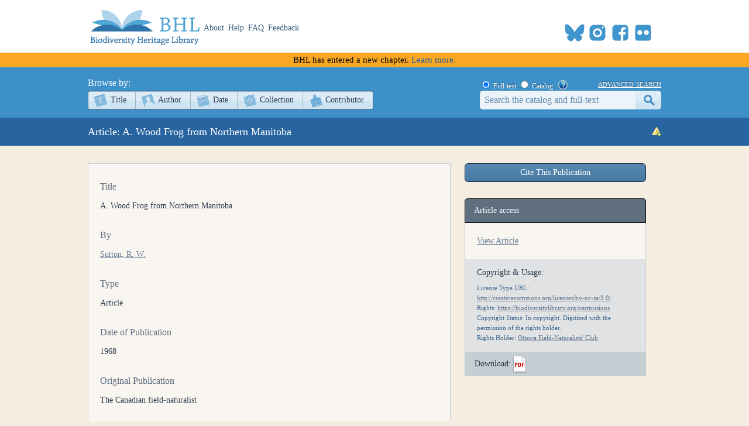

--- FILE ---
content_type: text/html; charset=utf-8
request_url: https://www.biodiversitylibrary.org/part/342860
body_size: 23080
content:
<!DOCTYPE html>

<html lang="en" class="no-js">
<head>
    <meta charset="utf-8" />
    <meta http-equiv="X-UA-Compatible" content="IE=edge,chrome=1" />
    <meta name="description" content="The Biodiversity Heritage Library works collaboratively to make biodiversity literature openly available to the world as part of a global biodiversity community." />
    <meta name="viewport" content="width=device-width, initial-scale=1" />
    <link rel="shortcut icon" href="/favicon.ico" />
    <link rel="apple-touch-icon" href="/apple-touch-icon.png" />
    <title>Details - A. Wood Frog from Northern Manitoba - Biodiversity Heritage Library</title>
    
    <link rel="stylesheet" href="/css/bhl-citation-js.css?v=1" />
        <meta name="citation_title" content="A. Wood Frog from Northern Manitoba" />
        <meta name="citation_publication_date" content="1968" />
        <meta name="citation_publisher" content="Ottawa Field-Naturalists&amp;#39; Club" />
        <meta name="citation_language" content="English" />
        <meta name="citation_journal_title" content="The Canadian field-naturalist" />
        <meta name="citation_volume" content="82" />
        <meta name="citation_issue" content="2" />
        <meta name="citation_firstpage" content="147" />
        <meta name="citation_lastpage" content="147" />
        <meta name="DC.title" content="A. Wood Frog from Northern Manitoba" />
        <meta name="DC.issued" content="1968" />
        <meta name="DC.publisher" content="Ottawa Field-Naturalists&amp;#39; Club" />
        <meta name="DC.language" content="English" />
        <meta name="DC.relation.ispartof" content="The Canadian field-naturalist" />
        <meta name="DC.citation.volume" content="82" />
        <meta name="DC.citation.issue" content="2" />
        <meta name="DC.citation.spage" content="147" />
        <meta name="DC.citation.epage" content="147" />
        <meta name="DC.identifier.URI" content="https://www.biodiversitylibrary.org/part/342860" />
        <meta name="citation_author" content="Sutton, R. W." />
        <meta name="DC.creator" content="Sutton, R. W." />
        <meta name="citation_doi" content="10.5962/p.342860" />
        <meta name="citation_doi" content="10.5962/p.342860" />
        <meta name="citation_pdf_url" content="https://www.biodiversitylibrary.org/partpdf/342860" />

    <link rel="stylesheet" href="/css/style.css?v=32" />
    <link rel="stylesheet" href="/css/socicon.css?v=2" media="all" />
    <link rel="stylesheet" href="/css/cookieconsent.css" />
    <script src="/js/libs/modernizr-custom.js"></script>

    <script type="text/javascript" data-category="necessary">
        window.dataLayer = window.dataLayer || [];
        function gtag() { dataLayer.push(arguments); }
        gtag('consent', 'default', {
            ad_storage: 'denied',
            ad_user_data: 'denied',
            ad_personalization: 'denied',
            analytics_storage: 'denied',
            functionality_storage: 'granted',
            personalization_storage: 'denied',
            wait_for_update: 500
        });
        gtag('set', 'ads_data_redaction', true);
        //gtag('set', 'url_passthrough', true);
        gtag('js', new Date());
        gtag('config', 'G-KD1S13JQ03');
    </script>
    <script async src="https://www.googletagmanager.com/gtag/js?id=G-KD1S13JQ03"></script>
    <script type="text/plain" data-category="analytics" data-service="ga">
        gtag('consent', 'update', {
            personalization_storage: 'granted',
            functionality_storage: 'granted',
            analytics_storage: 'granted'
        });
    </script>
    <script type="text/plain" data-category="analytics" data-service="!ga">
        CookieConsent.eraseCookies(['_gid', /^_ga/], '/', location.hostname);
    </script>
    <!-- START OF SmartSource Data Collector TAG v10.4.23 -->
    <!-- Copyright (c) 2018 Webtrends Inc.  All rights reserved. -->
    <script type="text/plain" data-category="analytics" data-service="webtrends">
        window.webtrendsAsyncInit = function () {
            var dcs = new Webtrends.dcs().init({
                dcsid: "dcsse0w37bdzpxzj2yuxm4sap_9g8y",
                domain: "logs1.smithsonian.museum",
                timezone: -5,
                i18n: true,
                fpcdom: ".biodiversitylibrary.org",
                plugins: {
                }
            }).track();
        };
        (function () {
            var s = document.createElement("script"); s.async = true; s.src = "/js/webtrends.min.js";
            var s2 = document.getElementsByTagName("script")[0]; s2.parentNode.insertBefore(s, s2);
        }());
    </script>
    <noscript><img alt="dcsimg" id="dcsimg" width="1" height="1" src="//logs1.smithsonian.museum/dcsse0w37bdzpxzj2yuxm4sap_9g8y/njs.gif?dcsuri=/nojavascript&amp;WT.js=No&amp;WT.tv=10.4.23&amp;dcssip=www.biodiversitylibrary.org" /></noscript>
    <!-- END OF SmartSource Data Collector TAG v10.4.23 -->
    <!-- Fundraise Up: the new standard for online giving -->
    <script>
        (function (w, d, s, n, a) {
            if (!w[n]) {
                var l = 'call,catch,on,once,set,then,track,openCheckout'
                    .split(','), i, o = function (n) {
                        return 'function' == typeof n ? o.l.push([arguments]) && o
                            : function () { return o.l.push([n, arguments]) && o }
                    }, t = d.getElementsByTagName(s)[0],
                j = d.createElement(s); j.async = !0; j.src = 'https://cdn.fundraiseup.com/widget/' + a + '';
                t.parentNode.insertBefore(j, t); o.s = Date.now(); o.v = 5; o.h = w.location.href; o.l = [];
                for (i = 0; i < 8; i++)o[l[i]] = o(l[i]); w[n] = o
            }
        })(window, document, 'script', 'FundraiseUp', 'ANCRYWKV');
    </script>
    <!-- End Fundraise Up -->
    
</head>
<body>
    <script type="module" src="/js/cookieconsent-config.js?v=3"></script>
    <noscript>
        <div id="noscript-warning">BHL works best with JavaScript enabled</div>
    </noscript>
    <div id="content-wrap">
        <header>
            <div class="column-wrap">
                <a id="logo" href="/">
                    <h1>Biodiversity Heritage Library</h1>
                </a>
                <nav>
                    <a href="https://about.biodiversitylibrary.org">About</a>
                    <a href="https://about.biodiversitylibrary.org/help/">Help</a>
                    <a href="https://about.biodiversitylibrary.org/help/faq/">FAQ</a>
                    <a href="/contact">Feedback</a>
                </nav>
                <span id="altmetricbadge">
                    <div data-badge-popover="bottom" data-badge-type="donut" data-uri="" data-hide-no-mentions="true" data-no-score="true" data-template="biodiversitylibrary" class="altmetric-embed"></div>
                </span>
                <span id="headersocial">
                    <span id="socicons">
                        <span style="display:inline-block;position:relative;top:-13px"><a href="#XTBSDNXZ" style="display: none"></a></span>
                    </span>
                    <script type="text/javascript" src="/js/socicon.js?v=2"></script>
                </span>
            </div>
        </header>
            <div class="newfuturebanner">
                BHL has entered a new chapter. <a title="new future" href="https://about.biodiversitylibrary.org/about/future-of-bhl/">Learn more.</a>
            </div>
        <div id="divAlert" runat="server" visible="false" style="display:none" class="alertbox"></div>

        <div id="main">
            <nav id="content-nav">
                <div class="column-wrap">
                    <div id="browsebar">
                        <h3>Browse by:</h3>
                        <ul>
                            <li class="titles first-child"><a class="png_bg" href="/browse/titles/a">Title</a></li>
                            <li class="authors"><a class="png_bg" href="/browse/authors/a">Author</a></li>
                            <li class="year"><a class="png_bg" href="/browse/year">Date</a></li>
                            <li class="collection"><a class="png_bg" href="/browse/collections">Collection</a></li>
                            <li class="contributor last-child"><a class="png_bg" href="/browse/contributors">Contributor</a></li>
                        </ul>
                    </div>
                    <div id="searchbar">
                        <form action="/search" method="get">
                            <span id="searchbar-searchtype">
                                <input name="stype" id="rdoSearchTypeF" type="radio" value="F" style="margin:3px 3px 0px 4px;" checked /> <label for="rdoSearchTypeF">Full-text</label>
                                <input name="stype" id="rdoSearchTypeC" type="radio" value="C" style="margin:3px 3px 0px 4px;" /> <label for="rdoSearchTypeC">Catalog</label>
                                &nbsp;&nbsp;<a style="margin-top:2px;" target="_blank" rel="noopener noreferrer" href="https://about.biodiversitylibrary.org/ufaqs/how-do-i-search-the-bhl-collection/"><img src="/images/help.png" alt="Search help" title="What's This?" height="16" width="16" /></a>
                            </span>
                            <a href="/advsearch" title="Advanced Search">advanced search</a>
                            <input type="text" class="field" name="searchTerm" id="searchTerm" />
                            <input type="submit" class="button" id="btnSearchSubmit" value="submit" />
                        </form>
                    </div>
                </div>
            </nav>
            



<div id="page-title">
    <div class="column-wrap">
        <div class="ellipsis bibtitle">Article: A. Wood Frog from Northern Manitoba</div>
        <div class="bibtitleicons">
            <a href="/contact/" title="Report an error" class="report"><img alt="Report an error" src="/images/rpterror.png" /></a>
        </div>
    </div>
</div>
<div id="content" class="column-wrap clearfix" itemscope itemtype="https://schema.org/ScholarlyArticle">
<section>
    <div class="tabs js-hide">
        <ul class="tab-nav no-js-hide">
            <li class="details first-child" style="display:none"><a href="#/details">Details</a></li>
            <li class="mods" style="display:none"><a href="#/mods">MODS</a></li>
            <li class="bibtex" style="display:none"><a href="#/bibtex">BibTeX</a></li>
            <li class="ris last-child" style="display:none"><a href="#/ris">RIS</a></li>
        </ul>
<span class="Z3988" title="ctx_ver=Z39.88-2004&amp;rft_id=info%3adoi%2f10.5962%2fp.342860&amp;rft_id=https%3a%2f%2fwww.biodiversitylibrary.org%2fpart%2f342860&amp;rft_val_fmt=info%3aofi%2ffmt%3akev%3amtx%3ajournal&amp;rft.genre=article&amp;rft.atitle=A.+Wood+Frog+from+Northern+Manitoba&amp;rft.jtitle=The+Canadian+field-naturalist&amp;rft.volume=82&amp;rft.issue=2&amp;rft.spage=147&amp;rft.epage=147&amp;rft.pages=147--147&amp;rft.aufirst=+R.+W.&amp;rft.aulast=Sutton&amp;rft.au=Sutton%2c+R.+W.&amp;rft.date=1968"></span>


        <div id="details" class="tab-body">
            <div class="segmentdetails"><h3>Title</h3> <p>A. Wood Frog from Northern Manitoba</p></div>
                                        <h3>By</h3>
                <p>
                        <a href="/creator/284676">Sutton, R. W.      </a><br />
                </p>
                        <div class="segmentdetails"><h3>Type</h3> <p>Article</p></div>
                        <div class="segmentdetails"><h3>Date of Publication</h3> <p>1968</p></div>
                        <div class="segmentdetails"><h3>Original Publication</h3> <p>The Canadian field-naturalist</p></div>
                        <div class="segmentdetails"><h3>Volume</h3> <p>82</p></div>
                            <div class="segmentdetails"><h3>Series / Issue</h3> 
                    <p>
                                            <span>Issue:</span> 2                    </p>
                </div>
                        <div class="segmentdetails"><h3>Pages</h3> <p>147--147</p></div>
                                        <div class="segmentdetails"><h3>Contributed by</h3> <p>
                            <a target="_blank" rel="noopener noreferrer" class="ExtLinkBrowse" style="line-height:19px" href="https://www.nybg.org/learn/mertz-library/" title="Contributor">New York Botanical Garden, LuEsther T. Mertz Library</a>
                    </p>
                </div>
                                    <div class="segmentdetails"><h3>Language</h3> <p><span itemprop="inLanguage">English</span></p></div>
                            <div class="segmentdetails"><h3>Published by</h3> 
                <p>
                    <span itemprop="publisher" itemscope itemtype="https://schema.org/Organization"><span itemprop="name">
Ottawa Ottawa Field-Naturalists&#39; Club                    </span></span>
                </p>
                </div>
                            <h3>Identifiers</h3><p>
                        <span>DOI:</span>
                            <a target="blank" class="ExtLinkBrowse" style="line-height:19px" href="https://doi.org/10.5962/p.342860"><span itemprop="DOI">https://doi.org/10.5962/p.342860</span></a><br />
                </p>
            <p>&nbsp;</p>
        </div>
    </div>
</section>
<aside>
    <div id="divCitationModal">
        <a id="btnCite" class="btnCite" onclick="showCitationModal(cmArgs);">Cite This Publication</a>
        <div id="citeModal" class="citeModal"></div>
    </div>
    <h3></h3>
    <div class="partlinks">
        <div class="partlink js-hide">
            <h4 class="title">
                <!--<a class="expand no-js-hide" title="expand or collapse volume description">expand</a>-->
                <span class="text">Article access</span>
            </h4>
            <div class="body" style="border-bottom: 1px solid #C5CED3; padding: 20px 0 0;">
                <div class="partlinks">
                        <a href="/page/28059478">View Article</a> <br />
                    
                </div>
                <div class="volume" ">
                    <div class="copyright">
                        <h5>Copyright &amp; Usage:</h5>
                        <p>
                                                            <span>License Type URL:</span>
                                    <a target="_blank" rel="noopener noreferrer" href="http://creativecommons.org/licenses/by-nc-sa/3.0/">http://creativecommons.org/licenses/by-nc-sa/3.0/</a>
                                <br />
                                                            <span>Rights:</span>
                                    <a target="_blank" rel="noopener noreferrer" href="https://biodiversitylibrary.org/permissions">https://biodiversitylibrary.org/permissions</a>
                                <br />
                                                            <span>Copyright Status: In copyright. Digitized with the permission of the rights holder.</span><br />
                                                            <span>Rights Holder:</span>
                                    <a rel="noopener noreferrer" target='_blank' href="https://ofnc.ca/">Ottawa Field-Naturalists&#39; Club</a>
                                <br />
                        </p>
                    </div>
                </div>
            </div>
            <div class="download">
                    <div class="downloadlabel">Download:</div>
                    <a class="icon pdf" title="download pdf" download="342860.pdf" href="/partpdf/342860">PDF</a>
            </div>
        </div>
    </div>
    <div class="partalsos" style="display:none">
        <div class="partalso js-hide">
            <h4 class="title">
                <a class="expand no-js-hide" title="expand or collapse volume description">expand</a>
                <span class="text">See Also</span>
            </h4>
            <div class="body" style="border-bottom: 1px solid #C5CED3; padding: 20px 0 0;">
                <div class="partlinks">
                </div>
            </div>
        </div>
    </div>
    <div class="partabstracts" style="display:none">
        <div class="partabstract js-hide">
            <h4 class="title">
                <a class="expand no-js-hide" title="expand or collapse abstract">expand</a>
                <span class="text">Abstract</span>
            </h4>
            <div class="body" style="border-bottom: 1px solid #C5CED3; padding: 20px 0 0; display:none">
                <div class="partlinks">
                    <p>
                        
                    </p>
                </div>
            </div>
        </div>
    </div>
    <div class="partnotes" style="display:none">
        <div class="partnote js-hide">
            <h4 class="title">
                <a class="expand no-js-hide" title="expand or collapse abstract">expand</a>
                <span class="text">Notes</span>
            </h4>
            <div class="body" style="border-bottom: 1px solid #C5CED3; padding: 20px 0 0; display:none">
                <div class="partlinks">
                    <p>
                        
                    </p>
                </div>
            </div>
        </div>
    </div>
</aside>


        </div>
    </div>
    <footer>
        <div class="column-wrap">
            <div class="social">
                <div id="socialleft" class="socialcolumn">
                    <div class="mailinglist">
                        <h3>Join Our Mailing List</h3>
                        <p>Sign up to receive the latest news, content highlights, and promotions</p>
                        <a class="subscribe" title="Subscribe to BHL Newsletter" target="_blank" rel="noopener noreferrer" href="https://lp.constantcontactpages.com/sl/YKrBfqY/BHLsignup"><img src="/images/envelope_icon.png" alt="subscribe here" /> Subscribe Here</a>
                    </div>
                    <div class="getinvolved">
                        <h3>Get Involved</h3>
                        <a class="community" target="_blank" rel="noopener noreferrer" href="https://about.biodiversitylibrary.org/get-involved/">Ways To Contribute</a>
                    </div>
                </div>
                <div id="socialmiddle" class="socialcolumn">
                    <div class="harmfulcontent">
                        <h3>Harmful Content</h3>
                        <p>BHL acknowledges the existence of harmful content in many biodiversity science publications and original materials included in its collection. Please read BHL&apos;s <a title="harmful content" href="https://about.biodiversitylibrary.org/about/harmful-content">Acknowledgment of Harmful Content</a> for more information. </p>
                    </div>
                    <div class="toolsandservices">
                        <h3>Tools and Services</h3>
                        <p>BHL offers a wide range of free <a title="tools and services" href="https://about.biodiversitylibrary.org/tools-and-services/">tools and services</a> to support the use and re-use of our collections and data.</p>
                    </div>
                </div>
                <div id="socialright" class="socialcolumn">
                    <h3>
                        Now Online    <a title="Recent RSS" href="/recentrss">
                            <img style="vertical-align: middle;" alt="RSS" src="/images/rss.png" />
                        </a>
                    </h3>
                    <div class="onlinestats">
                        <strong>201,470</strong> titles
<br />
<strong>323,742</strong> volumes
<br />
<strong>63,733,682</strong> pages


                        <br />
                        <a title="Recent Additions" href="/recent">Recent Additions</a>
                    </div>
                    <div class="ourpartners">
                        <h3>BHL Consortium</h3>
                        <p>BHL operates as a <a title="consortium" href="https://about.biodiversitylibrary.org/about/bhl-consortium">worldwide consortium</a> of natural history, botanical, research, and national libraries working together to digitize the natural history literature held in their collections and make it freely available for open access as part of a global &quot;biodiversity community.&quot;</p>
                    </div>
                    <hr />
                </div>
            </div>
            <div class="floatclear"></div>
        </div>
        <nav>
            <div class="column-wrap" style="text-align:center">
                <a href="https://about.biodiversitylibrary.org/help/copyright-and-reuse/">Copyright and Reuse</a> |
                <a href="https://about.biodiversitylibrary.org/tools-and-services/data-disclaimer/">Data Disclaimer</a> |
                <a href="https://about.biodiversitylibrary.org/tools-and-services/developer-and-data-tools/">Developer and Data Tools</a> |
                <a href="https://about.biodiversitylibrary.org/about/bhl-consortium/">Partners</a> |
                <a href="http://si.edu/Privacy">Privacy</a> |
                <a data-cc="show-preferencesModal" href="#">Cookies</a> |
                <a href="http://si.edu/Termsofuse">Terms of Use</a>
            </div>
        </nav>
        <nav>
            <div class="column-wrap" id="footersponsordiv">
                <a href="#XTBSDNXZ" style="display: none"></a>
            </div>
        </nav>
    </footer>
    <script src="//ajax.googleapis.com/ajax/libs/jquery/3.7.1/jquery.min.js"></script>
    <script>!window.jQuery && document.write(unescape('%3Cscript src="/js/libs/jquery-3.7.1.min.js"%3E%3C/script%3E'))</script>
    <script src="/js/plugins.js?v=3"></script>
    <script src="/js/script.js?v=8"></script>
    <script type="text/plain" src="https://d1bxh8uas1mnw7.cloudfront.net/assets/embed.js" data-category="analytics" data-service="altmetric"></script>

    
<script src="/js/citation-js/citation-js@0.6.4.js" type="text/javascript"></script>
<script src="/js/citation-js/bhl-citation-js.js?v=2" type="text/javascript"></script>
<script type="text/javascript">
var cmArgs = new CitationModalArgs();
cmArgs.init({
    sid: 342860
});
</script>
<script type="text/javascript">
//<![CDATA[
$(document).ready(function () {

    // Update the Altmetric badge
    $(".altmetric-embed").attr("data-uri", "https://www.biodiversitylibrary.org/part/" + "342860");
    if (typeof _altmetric_embed_init === 'function') _altmetric_embed_init();
});
//]]>
</script>

</body>
</html>
